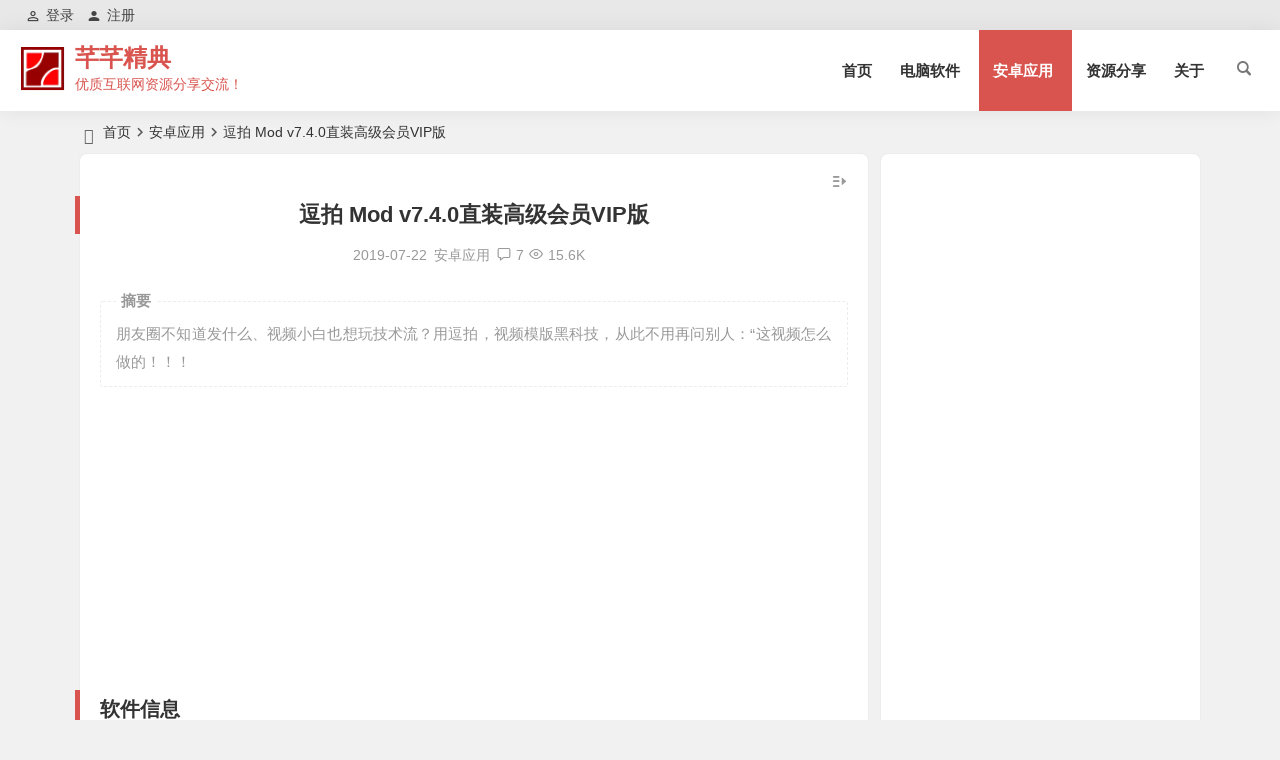

--- FILE ---
content_type: text/html; charset=UTF-8
request_url: https://myqqjd.com/13938.html
body_size: 17177
content:
<!DOCTYPE html>
<html lang="zh-Hans">
<head>
<meta charset="UTF-8" />
<meta name="viewport" content="width=device-width, initial-scale=1, minimum-scale=1.0, maximum-scale=1.0, user-scalable=no" />
<meta http-equiv="Cache-Control" content="no-transform" />
<meta http-equiv="Cache-Control" content="no-siteapp" />
<title>逗拍 Mod v7.4.0直装高级会员VIP版 | 芊芊精典</title>
<meta name="description" content="朋友圈不知道发什么、视频小白也想玩技术流？用逗拍，视频模版黑科技，从此不用再问别人：“这视频怎么做的！！！" />
<meta name="keywords" content="" />
<meta property="og:type" content="acticle">
<meta property="og:locale" content="zh-Hans" />
<meta property="og:title" content="逗拍 Mod v7.4.0直装高级会员VIP版" />
<meta property="og:author" content="芊芊精典" />
<meta property="og:image" content="https://myqqjd.com/wp-content/uploads/2019/06/DFG32T67.jpg" />
<meta property="og:site_name" content="芊芊精典">
<meta property="og:description" content="朋友圈不知道发什么、视频小白也想玩技术流？用逗拍，视频模版黑科技，从此不用再问别人：“这视频怎么做的！！！" />
<meta property="og:url" content="https://myqqjd.com/13938.html" />
<meta property="og:release_date" content="2019-07-22 12:11:04" />
<link rel="shortcut icon" href="https://myqqjd.com/wp-content/logo/favicon.ico">
<link rel="apple-touch-icon" sizes="114x114" href="https://myqqjd.com/wp-content/logo/logo-s.png" />
<link rel="pingback" href="https://myqqjd.com/xmlrpc.php">
<meta name='robots' content='max-image-preview:large' />
	<style>img:is([sizes="auto" i], [sizes^="auto," i]) { contain-intrinsic-size: 3000px 1500px }</style>
	<style id='classic-theme-styles-inline-css' type='text/css'>
/*! This file is auto-generated */
.wp-block-button__link{color:#fff;background-color:#32373c;border-radius:9999px;box-shadow:none;text-decoration:none;padding:calc(.667em + 2px) calc(1.333em + 2px);font-size:1.125em}.wp-block-file__button{background:#32373c;color:#fff;text-decoration:none}
</style>
<link rel='stylesheet' id='begin-style-css' href='https://myqqjd.com/wp-content/themes/begin/style.css?ver=2022/12/30' type='text/css' media='all' />
<link rel='stylesheet' id='be-css' href='https://myqqjd.com/wp-content/themes/begin/css/be.css?ver=2023/01/16' type='text/css' media='all' />
<link rel='stylesheet' id='dashicons-css' href='https://myqqjd.com/wp-includes/css/dashicons.min.css?ver=6.8.3' type='text/css' media='all' />
<link rel='stylesheet' id='fonts-css' href='https://myqqjd.com/wp-content/themes/begin/css/fonts/fonts.css?ver=2023/01/16' type='text/css' media='all' />
<link rel='stylesheet' id='prettify-css' href='https://myqqjd.com/wp-content/themes/begin/css/prettify.css?ver=2023/01/16' type='text/css' media='all' />
<link rel='stylesheet' id='erphpdown-css' href='https://myqqjd.com/wp-content/plugins/erphpdown/static/erphpdown.css?ver=16.1' type='text/css' media='screen' />
<link rel='stylesheet' id='epd-css' href='https://myqqjd.com/wp-content/themes/begin/erphpdown/css/epd.css?ver=2023/01/16' type='text/css' media='all' />
<link rel='stylesheet' id='epd-fonts-css' href='https://myqqjd.com/wp-content/themes/begin/erphpdown/css/icofonts/iconfont.css?ver=2023/01/16' type='text/css' media='all' />
<script type="text/javascript" src="https://myqqjd.com/wp-includes/js/jquery/jquery.min.js?ver=3.7.1" id="jquery-core-js"></script>
<script type="text/javascript" src="https://myqqjd.com/wp-includes/js/jquery/jquery-migrate.min.js?ver=3.4.1" id="jquery-migrate-js"></script>
<script type="text/javascript" src="https://myqqjd.com/wp-content/themes/begin/js/jquery.lazyload.js?ver=2023/01/16" id="lazyload-js"></script>
<link rel="canonical" href="https://myqqjd.com/13938.html" />
<style id="erphpdown-custom"></style>
<style type="text/css">.top-menu a:hover,#user-profile a:hover,.nav-search:hover,.nav-search:hover:after,#navigation-toggle:hover,.nav-mobile:hover,.nav-mobile a:hover,.single-meta a:hover,.ajax-pagination a:hover,.comment-tool a:hover,.ias-next .be,.slider-home .owl-nav,.slider-group .owl-nav,.slider-single .owl-nav,.tabs-more a:hover,.single-content p a,.single-content table a,.single-content p a:visited,a:hover,.new-icon .be, #site-nav .down-menu > .current-menu-item > a, #site-nav .down-menu > .current-post-ancestor > a, #site-nav .down-menu > li > a:hover, #site-nav .down-menu > li.sfHover > a, .sf-arrows > li > .sf-with-ul:focus:after,.sf-arrows > li:hover > .sf-with-ul:after,.sf-arrows > .sfHover > .sf-with-ul:after, #site-nav .down-menu > .current-post-ancestor > .sf-with-ul:after, #site-nav .down-menu > .current-menu-item > .sf-with-ul:after, .toc-ul-box .sup a:hover, .toc-ul-box a.active, #all-series h4, .serial-number:before, #site-nav .down-menu > li > a:hover, #site-nav .down-menu > li.behover > a {color:#d9544f;}.menu_c #site-nav .down-menu > li > a:hover,.menu_c #site-nav .down-menu > li.sfHover > a,.menu_c #site-nav .down-menu > .current-menu-item > a,.menu_c #site-nav .down-menu > .current-post-ancestor > a,.sign input[type='submit'],.entry-more a,#wp-calendar a,.page-button:hover,.new-more a:hover,.new-more-img a:hover,.owl-dots .owl-dot.active span, .owl-dots .owl-dot:hover span,.owl-carousel .owl-nav button.owl-next,.owl-carousel .owl-nav button.owl-prev,.down-doc a,.down-button a,.begin-tabs-content .tab_title.selected a:after,.group-phone a,#series-letter li,.fancybox-navigation .fancybox-button div:hover,.night .begin-tabs-content .tab_title.selected a::after,.thumbnail .cat a,.title-l,.cms-news-grid-container .marked-ico,.gw-ico i,.t-mark#site-nav .down-menu > .current-menu-item > a:hover:before, .main-nav .down-menu a:hover:before, .slide-progress, .btn-login:hover, .cms-picture-cat-title, .menu_c #site-nav .down-menu > li > a:hover, .menu_c #site-nav .down-menu > li.behover > a, .contact-form button, .slide-mail-box.active .slide-mail-btu, .menu-container-o, .apc-title-date-box, .apc-title-meta, .bea-texonomy.active {background:#d9544f;}.pretty.success input:checked + label i:before {background:#d9544f !important;}.pretty.success input:checked + label i:after, .deanmove:hover .de-button a, #apc-navigation .page-numbers.current {border:#d9544f;background:#d9544f !important;}#respond input[type='text']:focus,#respond textarea:focus,.pagination a,.pagination a:visited,.page-button,.ball-pulse > div,.new-more a,.new-more-img a,.add-link input:focus,.add-link textarea:focus,.max-num,.add-link input:focus,.add-link textarea:focus, .deanmove:hover .de-button a:before, .add-img-but:hover, .owl-dots .owl-dot:hover span:before, .owl-dots .owl-dot.active span:before, .my-gravatar-apply a, .user-profile .submit, .update-avatar {border:1px solid #d9544f;}.tab-product .tab-hd .current,.tab-area .current,.tab-title .selected{border-top:2px solid #d9544f;}.single-content h3,.single-content h4,.single-post .entry-header h1,.single-bulletin .entry-header h1,.single-video .entry-header h1,.single-tao .entry-header h1,.single-sites .entry-header h1,.single-picture .entry-header h1{border-left:5px solid #d9544f;}.all-cat a:hover, .btn-login {color:#d9544f !important;border:1px solid #d9544f !important;}.resp-vtabs .resp-tab-active:before{border-left:3px solid #d9544f !important;}.post-password-form input[type='submit']:hover,.page-links > span,.page-links a:hover span,.meta-nav:hover,#respond #submit:hover,.be_widget_cat a:hover,.widget_links a:hover,#sidebar .widget_nav_menu a:hover,#sidebar-l .widget_nav_menu a:hover,.link-all a:hover,.pagination span.current,.pagination a:hover,a.fo:hover,.tab-pagination a:hover,.widget-nav .widget_nav_menu li a:hover,.img-tab-hd .img-current,.tab-nav li a:hover,.add-link .add-link-btn:hover,#get_verify_code_btn:hover, .sidebox .userinfo a:hover, #user-profile .userinfo a:hover, .mobile-login-l a:hover, .mobile-login:hover, .mobile-login-reg a:hover,#user-profile .userinfo a.user-logout:hover {background:#d9544f;border:1px solid #d9544f;}.link-f a:hover {border:1px solid #d9544f;}.input-number {border:1px solid #d9544f;border-right: none !important;}.down a,.menu-login-btu .nav-reg a:hover, .menu-login-btu .nav-login-l a:hover, .menu-login-btu .nav-login .show-layer:hover {background:#d9544f;border: 1px solid #d9544f;}.zml-ico:hover:before,.date-new {color:#d9544f;}.site-title a {color: #d9544f;}.site-description {color: #d9544f;}a:hover, .single-content p a, .single-content table a, .single-content p a:visited, .top-menu a:hover, #user-profile a:hover, .comment-tool a:hover, .toc-ul-box .sup a:hover, .toc-ul-box a.active {color: #d9544f;}#respond input[type='text']:focus, #respond textarea:focus, .login-tab-product input:focus, .add-link input:focus, .add-link textarea:focus{border: 1px solid #d9544f}.ball-pulse > div {border: 1px solid #d9544f}.menu_c #site-nav .down-menu > .current-menu-item > a, .menu_c #site-nav .down-menu > .current-post-ancestor > a, .menu_c #site-nav .down-menu > li > a:hover, .menu_c #site-nav .down-menu > li.sfHover > a, #site-nav .down-menu > .current-menu-item > a:hover:before, .main-nav .down-menu a:hover:before, .menu_c #site-nav .down-menu > li > a:hover, .menu_c #site-nav .down-menu > li.behover > a, .menu-container-o {background: #d9544f}#site-nav .down-menu > .current-menu-item > a, #site-nav .down-menu > .current-post-ancestor > a, #site-nav .down-menu > li > a:hover, #site-nav .down-menu > li.sfHover > a, .sf-arrows > li > .sf-with-ul:focus:after,.sf-arrows > li:hover > .sf-with-ul:after,.sf-arrows > .sfHover > .sf-with-ul:after, .nav-more:hover .nav-more-i, #site-nav .down-menu > .current-post-ancestor > .sf-with-ul:after, #site-nav .down-menu > .current-menu-item > .sf-with-ul:after, .nav-search:hover:after, #navigation-toggle:hover, #site-nav .down-menu > li > a:hover, #site-nav .down-menu > li.behover > a {color:#d9544f;}.menu-login-btu .nav-reg a:hover, .menu-login-btu .nav-login-l a:hover, .menu-login-btu .nav-login .show-layer:hover{background:#d9544f;border: 1px solid #d9544f;}.pagination a,.pagination a:visited,.all-cat a:hover,.new-more a,.page-button,.max-num, .add-link input:focus, .add-link textarea:focus, .deanmove:hover .de-button a:before, .add-img-but:hover, .btn-login, .my-gravatar-apply a, .user-profile .submit, .update-avatar {border:1px solid #d9544f;}.cat-con-section{border-bottom:3px solid #d9544f;}.tab-product .tab-hd .current,.tab-area .current,.tab-title .selected{border-top:2px solid #d9544f !important;}.tabs-more a:hover,.ias-next .be,.all-cat a:hover, #all-series h4, .serial-number:before, .btn-login, .zml-ico:hover:before {color:#d9544f;}.upfile inputk, .btn-login:hover, .sign input[type='submit']{background:#d9544f !important;}.resp-vtabs .resp-tab-active:before{border-left:3px solid #d9544f !important;}.meta-nav:hover,#gallery .callbacks_here a,.orderby li a:hover,#respond #submit:hover,.login-respond,.be_widget_cat a:hover,.widget_links a:hover,#sidebar .widget_nav_menu a:hover,#sidebar-l .widget_nav_menu a:hover,#cms-widget-one .widget_nav_menu li a:hover,.tab-nav li a:hover,.pagination span.current,.pagination a:hover,.page-links > span,.page-links a:hover span,.group-tab-more a:hover,.tab-pagination a:hover,.page-button:hover, .deanmove:hover .de-button a, #get_verify_code_btn:hover, .sidebox .userinfo a:hover, #user-profile .userinfo a:hover, .mobile-login-l a:hover, .mobile-login:hover, .mobile-login-reg a:hover, #user-profile .userinfo a.user-logout:hover {background:#d9544f;border:1px solid #d9544f;}.pretty.success input:checked + label i:before, .apc-title-date-box, .apc-title-meta, .bea-texonomy.active {background:#d9544f !important;}.pretty.success input:checked + label i:after, #apc-navigation .page-numbers.current{border:#d9544f;background:#d9544f !important;}.fo:hover {background:#d9544f;border:1px solid #d9544f;}.entry-more a,.down-doc a,#series-letter li,.login-tab-product input[type='submit'],#wp-calendar a,.group-phone a,.group-more a,.new-more a:hover, .slide-progress, .contact-form button, .slide-mail-box.active .slide-mail-btu {background:#d9544f;}.link-f a:hover {border:1px solid #d9544f;}.input-number {border:1px solid #d9544f;border-right: none !important;}.down a {background:#d9544f;border: 1px solid #d9544f;}.single-post .entry-header h1, .single-content h3, .single-content h4, .single-content h2 {border-left: 5px solid #d9544f;}.like-left .sharing-box .be-btn-beshare:hover, .sharing-box .be-btn-beshare:hover {background: #d9544f;border: 1px solid #d9544f;}/** img**/
.single-content p img{margin: 0 auto;}
/** bj**/
.entry-header h2 b {
    color: #d9544f;
}</style><link rel="icon" href="https://myqqjd.com/wp-content/uploads/2020/07/cropped-favicon2-32x32.png" sizes="32x32" />
<link rel="icon" href="https://myqqjd.com/wp-content/uploads/2020/07/cropped-favicon2-192x192.png" sizes="192x192" />
<link rel="apple-touch-icon" href="https://myqqjd.com/wp-content/uploads/2020/07/cropped-favicon2-180x180.png" />
<meta name="msapplication-TileImage" content="https://myqqjd.com/wp-content/uploads/2020/07/cropped-favicon2-270x270.png" />
<script async src="https://pagead2.googlesyndication.com/pagead/js/adsbygoogle.js?client=ca-pub-6205832657303799"
     crossorigin="anonymous"></script><script>
var _hmt = _hmt || [];
(function() {
  var hm = document.createElement("script");
  hm.src = "https://hm.baidu.com/hm.js?5d800575fd72d8defb537d172991aa4e";
  var s = document.getElementsByTagName("script")[0]; 
  s.parentNode.insertBefore(hm, s);
})();
</script>
<!-- Google tag (gtag.js) -->
<script async src="https://www.googletagmanager.com/gtag/js?id=G-RW00Z4HLFJ"></script>
<script>
  window.dataLayer = window.dataLayer || [];
  function gtag(){dataLayer.push(arguments);}
  gtag('js', new Date());

  gtag('config', 'G-RW00Z4HLFJ');
</script></head>
<body class="wp-singular post-template-default single single-post postid-13938 single-format-standard wp-theme-begin" ontouchstart="">
<div id="page" class="hfeed site">
	<header id="masthead" class="site-header da site-header-s nav-extend">
	<div id="header-main" class="header-main top-nav-show">
				<nav id="header-top" class="header-top dah nav-glass">
			<div class="nav-top dah">
			<div id="user-profile">
							
	
	<div class="login-reg login-admin">
									<div class="nav-set">
				 	<div class="nav-login">
						<div class="show-layer bgt" data-show-layer="login-layer" role="button"><i class="be be-personoutline"></i>登录</div>
					</div>
				</div>
					
					<div class="nav-set">
				 <div class="nav-reg nav-reg-no">
					<a class="hz" href="/registered.html"><i class="be be-timerauto"></i>注册</a>
				</div>
				<div class="clear"></div>
			</div>
			</div>
</div>
	
	<div class="nav-menu-top dah">
			</div>
</div>
		</nav>
				<div id="menu-container" class="da menu-glass">
			<div id="navigation-top" class="bgt menu_c">
																				<span class="nav-search"></span>
																		<div class="logo-sites logo-txt">
												<p class="site-title">
						<a href="https://myqqjd.com/">
			<span class="logo-small"><img src="https://myqqjd.com/wp-content/logo/logo-s.png" alt="芊芊精典" /></span>
			芊芊精典		</a>
	
	
			</p>

								<p class="site-description clear-small">优质互联网资源分享交流！</p>
								</div>

									<div id="site-nav-wrap" class="site-nav-wrap-right">
									<div id="sidr-close">
						<div class="toggle-sidr-close bgt"><span class="sidr-close-ico bgt"></span></div>
												<div class="mobile-login-but bkxy">
				<div class="mobile-login-author-back"><img src="https://myqqjd.com/wp-content/uploads/2023/02/2023021916425180.jpg" alt="bj"/></div>
									<span class="mobile-login bk show-layer" data-show-layer="login-layer" role="button">登录</span>
													 <span class="mobile-login-reg"><a class="hz bk" href="/registered.html">注册</a></span>
				 			</div>
								</div>
					<nav id="site-nav" class="main-nav nav-ace">
									<div id="navigation-toggle" class="menu-but bars"><div class="menu-but-box"><div class="heng"></div></div></div>
	
		<div class="menu-%e9%a6%96%e9%a1%b5-container"><ul id="menu-%e9%a6%96%e9%a1%b5" class="down-menu nav-menu"><li id="menu-item-1267" class="menu-item menu-item-type-custom menu-item-object-custom menu-item-home menu-item-1267"><a href="https://myqqjd.com/">首页</a></li>
<li id="menu-item-1248" class="menu-item menu-item-type-taxonomy menu-item-object-category menu-item-has-children menu-item-1248"><a href="https://myqqjd.com/software/">电脑软件</a>
<ul class="sub-menu">
	<li id="menu-item-47257" class="menu-item menu-item-type-custom menu-item-object-custom menu-item-47257"><a href="https://myqqjd.com/35713.html">微软原版系统</a></li>
	<li id="menu-item-47255" class="menu-item menu-item-type-taxonomy menu-item-object-category menu-item-47255"><a href="https://myqqjd.com/software/windown-11/">Windown 11</a></li>
	<li id="menu-item-47300" class="menu-item menu-item-type-taxonomy menu-item-object-category menu-item-47300"><a href="https://myqqjd.com/software/windown-10/">Windown 10</a></li>
	<li id="menu-item-60528" class="menu-item menu-item-type-taxonomy menu-item-object-category menu-item-60528"><a href="https://myqqjd.com/software/windows7/">Windows 7</a></li>
	<li id="menu-item-47258" class="menu-item menu-item-type-taxonomy menu-item-object-category menu-item-47258"><a href="https://myqqjd.com/software/pe-system/">WinPe</a></li>
</ul>
</li>
<li id="menu-item-1246" class="menu-item menu-item-type-taxonomy menu-item-object-category current-post-ancestor current-menu-parent current-post-parent menu-item-has-children menu-item-1246"><a href="https://myqqjd.com/android/">安卓应用</a>
<ul class="sub-menu">
	<li id="menu-item-38595" class="menu-item menu-item-type-taxonomy menu-item-object-category menu-item-38595"><a href="https://myqqjd.com/android/dshz/">电视盒子</a></li>
	<li id="menu-item-38596" class="menu-item menu-item-type-taxonomy menu-item-object-category menu-item-38596"><a href="https://myqqjd.com/android/mfys/">免费影视</a></li>
	<li id="menu-item-38594" class="menu-item menu-item-type-taxonomy menu-item-object-category menu-item-38594"><a href="https://myqqjd.com/android/azyx/">安卓游戏</a></li>
</ul>
</li>
<li id="menu-item-1247" class="menu-item menu-item-type-taxonomy menu-item-object-category menu-item-1247"><a href="https://myqqjd.com/mixed/">资源分享</a></li>
<li id="menu-item-1512" class="menu-item menu-item-type-post_type menu-item-object-page menu-item-1512"><a href="https://myqqjd.com/message-book.html">关于</a></li>
</ul></div>
<div id="overlay"></div>
					</nav>
				</div>

								<div class="clear"></div>
			</div>
		</div>
	</div>
	</header>
<div id="search-main" class="da">
	<div class="off-search-a"></div>
	<div class="search-wrap bgt fadeInDown animated">
		<ul class="search-tabs"> 
			<li class="searchwp"><a href=".search-wp">站内</a></li>			<li class="searchbaidu"><a href=".search-baidu">百度</a></li>			<li class="searchgoogle"><a href=".search-google">谷歌</a></li>			<li class="searchbing"><a href=".search-bing">必应</a></li>						<li class="search360"><a href=".search-360">360</a></li>		</ul>
		<div class="clear"></div>
					<div class="search-wp tab-search searchbar da">
							<form method="get" id="searchform-so" autocomplete="off" action="https://myqqjd.com/">
					<span class="search-input">
						<input type="text" value="" name="s" id="so" class="bk dah search-focus wp-input" placeholder="输入关键字" required />
						<button type="submit" id="searchsubmit-so" class="bk da"><i class="be be-search"></i></button>
					</span>
										<div class="clear"></div>
				</form>
						</div>
		
				<div class="search-baidu tab-search searchbar da">
			<script>
			function g(formname) {
				var url = "https://www.baidu.com/baidu";
				if (formname.s[1].checked) {
					formname.ct.value = "2097152";
				} else {
					formname.ct.value = "0";
				}
				formname.action = url;
				return true;
			}
			</script>
			<form name="f1" onsubmit="return g(this)" target="_blank" autocomplete="off">
				<span class="search-input">
					<input name=word class="swap_value bk dah search-focus baidu-input" placeholder="百度一下" name="q" />
					<input name=tn type=hidden value="bds" />
					<input name=cl type=hidden value="3" />
					<input name=ct type=hidden />
					<input name=si type=hidden value="myqqjd.com" />
					<button type="submit" id="searchbaidu" class="search-close bk da"><i class="be be-baidu"></i></button>
					<input name=s class="choose" type=radio />
					<input name=s class="choose" type=radio checked />
				</span>
			</form>
		</div>
		
					<div class="search-google tab-search searchbar da">
				<form method="get" id="searchform" action="https://cse.google.com/cse" target="_blank" autocomplete="off">
					<span class="search-input">
						<input type="text" value="" name="q" id="s" class="bk dah search-focus google-input" placeholder="Google" />
						<input type="hidden" name="cx" value="fe4fc2fcd350263f6" />
						<input type="hidden" name="ie" value="UTF-8" />
						<button type="submit" id="searchsubmit" class="search-close bk da"><i class="cx cx-google"></i></button>
					</span>
				</form>
			</div>
		
				<div class="search-bing tab-search searchbar da">
			<form method="get" id="searchform" action="https://www.bing.com/search" target="_blank" autocomplete="off" >
				<span class="search-input">
					<input type="text" value="" name="q" id="s" class="bk dah search-focus bing-input" placeholder="Bing" />
					<input type="hidden" name="q1" value="site:myqqjd.com">
					<button type="submit" id="searchsubmit" class="bk da"><i class="cx cx-bing"></i></button>
				</span>
			</form>
		</div>
		
				<div class="search-360 tab-search searchbar da">
			<form action="https://www.so.com/s" target="_blank" id="so360form" autocomplete="off">
				<span class="search-input">
					<input type="text" placeholder="360搜索" name="q" id="so360_keyword" class="bk dah search-focus input-360">
					<button type="submit" id="so360_submit" class="search-close bk da"><i class="cx cx-liu"></i></button>
					<input type="hidden" name="ie" value="utf-8">
					<input type="hidden" name="src" value="zz_myqqjd.com">
					<input type="hidden" name="site" value="myqqjd.com">
					<input type="hidden" name="rg" value="1">
					<input type="hidden" name="inurl" value="">
				</span>
			</form>
		</div>
		
				<div class="clear"></div>

				<nav class="search-nav hz">
			<h4 class="hz"><i class="be be-star"></i>搜索热点</h4>
			<div class="clear"></div>
			<div class="menu-%e6%90%9c%e7%b4%a2%e6%8e%a8%e8%8d%90-container"><ul id="menu-%e6%90%9c%e7%b4%a2%e6%8e%a8%e8%8d%90" class="search-menu"><li id="menu-item-47230" class="menu-item menu-item-type-taxonomy menu-item-object-category menu-item-47230"><a href="https://myqqjd.com/android/azyx/">安卓游戏</a></li>
<li id="menu-item-47232" class="menu-item menu-item-type-custom menu-item-object-custom menu-item-47232"><a href="https://myqqjd.com/links.html">网址分享</a></li>
<li id="menu-item-47234" class="menu-item menu-item-type-taxonomy menu-item-object-category menu-item-47234"><a href="https://myqqjd.com/mixed/">资源分享</a></li>
<li id="menu-item-47238" class="menu-item menu-item-type-taxonomy menu-item-object-category current-post-ancestor current-menu-parent current-post-parent menu-item-47238"><a href="https://myqqjd.com/android/">安卓应用</a></li>
<li id="menu-item-47236" class="menu-item menu-item-type-custom menu-item-object-custom menu-item-47236"><a href="https://myqqjd.com/35713.html">微软原生系统</a></li>
<li id="menu-item-47239" class="menu-item menu-item-type-taxonomy menu-item-object-post_tag menu-item-47239"><a href="https://myqqjd.com/tag/activatetool/">激活工具</a></li>
<li id="menu-item-47233" class="menu-item menu-item-type-taxonomy menu-item-object-category menu-item-47233"><a href="https://myqqjd.com/software/">电脑软件</a></li>
<li id="menu-item-47231" class="menu-item menu-item-type-taxonomy menu-item-object-category menu-item-47231"><a href="https://myqqjd.com/android/mfys/">免费影视</a></li>
<li id="menu-item-47487" class="menu-item menu-item-type-taxonomy menu-item-object-category menu-item-47487"><a href="https://myqqjd.com/software/pe-system/">WinPe</a></li>
<li id="menu-item-47488" class="menu-item menu-item-type-taxonomy menu-item-object-category menu-item-47488"><a href="https://myqqjd.com/software/windown-10/">Windown 10</a></li>
<li id="menu-item-47489" class="menu-item menu-item-type-taxonomy menu-item-object-category menu-item-47489"><a href="https://myqqjd.com/software/windown-11/">Windown 11</a></li>
<li id="menu-item-47229" class="menu-item menu-item-type-taxonomy menu-item-object-category menu-item-47229"><a href="https://myqqjd.com/android/dshz/">电视盒子</a></li>
</ul></div>		</nav>
				<div class="clear"></div>
	</div>
	<div class="off-search-b">
		<div class="clear"></div>
	</div>
	<div class="off-search dah fadeInDown animated"></div>
</div>	<nav class="bread">
		<div class="be-bread">
			<div class="breadcrumb"><span class="seat"></span><span class="home-text"><a href="https://myqqjd.com/" rel="bookmark">首页</a></span><span class="home-text"><i class="be be-arrowright"></i></span><span><a href="https://myqqjd.com/android/">安卓应用</a></span><i class="be be-arrowright"></i><span class="current">逗拍 Mod v7.4.0直装高级会员VIP版</span></div>		</div>
	</nav>
		
	





	
	<div id="content" class="site-content site-no-roll">
		
		<div id="primary" class="content-area meta-b">

		<main id="main" class="be-main site-main" role="main">

			
				<article id="post-13938" data-aos=fade-up class="ms bk post-13938 post type-post status-publish format-standard hentry category-android yphr">
		<header class="entry-header entry-header-c">
									<h1 class="entry-title">逗拍 Mod v7.4.0直装高级会员VIP版</h1>						</header>

	<div class="entry-content">
		
						<div class="begin-single-meta begin-single-meta-c"><span class="meta-date"><time datetime="2019-07-22 12:11:04">2019-07-22</time></span><span class="meta-block"></span><span class="meta-cat"><a href="https://myqqjd.com/android/" rel="category tag">安卓应用</a></span><span class="comment"><a href="https://myqqjd.com/13938.html#comments"><i class="be be-speechbubble ri"></i>7</a></span><span class="views"><i class="be be-eye ri"></i>15.6K</span><span class="word-time"></span></div><span class="s-hide"><span class="off-side"></span></span>			
							<div class="single-content">
								<span class="abstract"><fieldset><legend>摘要</legend><p>朋友圈不知道发什么、视频小白也想玩技术流？用逗拍，视频模版黑科技，从此不用再问别人：“这视频怎么做的！！！</p>
<div class="clear"></div></fieldset></span>							<div class="tg-pc tg-site"><ins class="adsbygoogle"
     style="display:block"
     data-ad-client="ca-pub-6205832657303799"
     data-ad-slot="3441431533"
     data-ad-format="auto"
     data-full-width-responsive="true"></ins>
<script>
     (adsbygoogle = window.adsbygoogle || []).push({});
</script></div>
					<h2>软件信息</h2>
<p>此版本由芊芊精典收集整理发布。所有付费功能，全部免费使用。欢迎各位机友下载。</p>
<p>朋友圈不知道发什么、视频小白也想玩技术流？用逗拍，视频模版黑科技，从此不用再问别人：“这视频怎么做的！！！</p>
<p>逗拍app属于深圳大头兄弟文化传播有限公司旗下产品。简单来讲就是用户可以通过逗拍app把人物头像用于特定的视频场景，多用于婚礼视频，宝宝成长，视频贺卡等。</p>
<p>逗拍APP中分别有 “恶搞”、“模板”两种模式让用户来玩，不论是拍照还是制成大头贴，APP中本地自带的48款表情让你玩个够。同时，还有更多表情不断更新，用户可以不断更新。软件开发商会根据网络热点和最新的人气动漫、电视作品来制作符合用户喜好的作品，给予使用者源源不断的惊喜和快乐。</p>
<p>逗拍app逗拍下载</p>
<p>软件特色</p>
<p>逗拍是一款大头视频制作应用。简单来讲，用户通过换脸等方式可以将自己或他人的形像植入整蛊、逗乐、祝福、恶搞、神曲等不同的视频内容中。</p>
<p>用户上手很简单，拍照—选发型—选视频模板—输出视频并可直接分享。</p>
<p>用头像来演绎各种角色和剧情，将用户形象植入到场景视频里确实属于创新娱乐。逗拍产品的核心其实还是在其团队的技术积累上。技术上除了头像选取，最核心的是怎样在人物图像融入到视频场景中来时，画面不会使人有聒噪跳跃感。</p>
<p>逗拍app逗拍下载</p>
<p>逗拍的视频场景也是很重要一块，所以版权问题不容忽视。逗拍视频场景模板会根据娱乐热点持续更新，但目前这些模板更多来自专业视频提供者。团队表示，未来尽量避免出现低质量视频或者遭遇到版权压力，逗拍已经开始与设计师来合作共同推出视频场景。目前逗拍已获得杭州天使湾天使投资。</p>
<p>使用方法</p>
<p>1.手机安装并且启动逗拍app，即为下图的启动界面。</p>
<p>逗拍app</p>
<p>2.启动结束后，会出现如下界面，此界面下方就是可选择的视频模板，大家可以根据自身的喜好选择相应的模板。当模板选择好后，点击屏幕最下方的相机按钮。</p>
<p>逗拍下载</p>
<p>3.点击页面最右上角的相机按钮，即可在下方出现选项栏。点击从相册选择按钮。</p>
<p>逗拍app</p>
<p>4.从相册中选择喜欢的自己或者朋友的头像，点击后到页面中，此图像可以随意改变大小，方向。把头像对准中间的给定头部区域范围进行调整，直到大小合适为止。屏幕最下面一栏也可选择相应的头部形状，点击有下角的对勾键。</p>
<p>逗拍下载</p>
<p>5.即出现视频界面，点击看一下是否满意，然后按右上角的绿色保存按键进行视频的保存。如图为视频保存中。</p>
<p>逗拍app</p>
<p>6.然后出现分享界面，你可以分享视频，也可以保存本地在图册中进行查看。如图</p>
<p>逗拍下载</p>
<p>7.如若点击分享视频，即在视频的最上面会出现各样的社交类软件，你可以根据自己喜欢的软件进行分享。分享给朋友们，让他们开心一刻。</p>
<p>逗拍app</p>
<p>软件特色</p>
<p>【春节祝福拜年主题】</p>
<p>新增春节和微商大咖拜年专栏，支持配音模版，人工智能自动配音！</p>
<p>【10秒竖屏主题视频制作】</p>
<p>逗拍推出竖屏主题模版，可直接上传竖屏视频到朋友圈！</p>
<p>【高清视频制作】</p>
<p>可用于公共场合展示视频，大屏幕、展会展厅、年会开场、企业宣传片等！</p>
<p>【轻松制作H5大片】</p>
<p>让您轻松搞定电子邀请函、产品推广，招商加盟，玩转自营销！</p>
<p>【一键压缩小视频】</p>
<p>无论是制作逗拍主题，还是导入外部短视频，会员都可以一键压缩裁剪成小视频规格。</p>
<p>【朋友圈小视频模板】</p>
<p>- 不断更新的小视频模板，打造爆款让你刷爆朋友圈。</p>
<p>【小视频形式多样化】</p>
<p>- 微商产品推广、个人装逼、恶搞、情侣、生日、贺卡、MV、婚礼、表白、节日祝福等主题！</p>
<p>【可定制的背景音乐】</p>
<p>内置主流音乐库，同时也可自定义视频背景音乐，给视频加入配音效果更佳。</p>
<p>【添加有趣的贴纸和字幕】</p>
<p>通过文字贴纸可以加入想要的字幕，同时会员还可自定义贴纸文字字体。</p>
<p>更新日志</p>
<p>新版支持更多视频特效</p>
<p>优化性能，修复问题</p>
<h2>软件截图</h2>
<p><img alt="逗拍 Mod v7.4.0直装高级会员VIP版" fetchpriority="high" decoding="async" class="alignnone size-full wp-image-13939" src="https://myqqjd.com/wp-content/uploads/2019/06/DFG32T67.jpg" alt="" width="280" height="210" /> <img alt="逗拍 Mod v7.4.0直装高级会员VIP版" decoding="async" class="alignnone size-medium wp-image-13940" src="https://myqqjd.com/wp-content/uploads/2019/06/1643342iwsobbswbizl0c9.png" alt="" width="451" height="716" /> <img alt="逗拍 Mod v7.4.0直装高级会员VIP版" decoding="async" class="alignnone size-medium wp-image-13941" src="https://myqqjd.com/wp-content/uploads/2019/06/1643346vodpb08jeqyb3xq.png" alt="" width="451" height="722" /> <img alt="逗拍 Mod v7.4.0直装高级会员VIP版" loading="lazy" decoding="async" class="alignnone size-medium wp-image-13942" src="https://myqqjd.com/wp-content/uploads/2019/06/1643341trthoodrulyrht6.png" alt="" width="451" height="717" /></p>

			<div class="down-form">
				<fieldset>
					<legend>芊芊精典-MYQQJD.COM</legend>
					
					<span class="down-form-inf">
						<span class="xz"></span>
						<span class="xz"></span>
						<span class="xz"></span>
						<span class="xz"></span>
						
						<span class="xz pass"></span>
						<span class="xz pass"></span>
						<span class="xz pass"></span>
						<div class="clear"></div>
					</span>
					<span class="xz down"> <span class="down"><a title="" href="https://myqqjd.com/wp-content/themes/begin/download.php?id=MTM5Mzg=" rel="external nofollow" target="_blank"><i class="be be-download"></i>下载地址</a></span></span>
					<span class="xz down">
					 
					</span>
					<div class="clear"></div>
				</fieldset>
			</div>
			<div class="clear"></div></p>				</div>
															
	<div class="content-empty"></div>
				<div class="tg-pc tg-site"><ins class="adsbygoogle"
     style="display:block; text-align:center;"
     data-ad-layout="in-article"
     data-ad-format="fluid"
     data-ad-client="ca-pub-6205832657303799"
     data-ad-slot="1180698424"></ins>
<script>
     (adsbygoogle = window.adsbygoogle || []).push({});
</script></div>
		<footer class="single-footer">
		<div class="single-cat-tag dah"><div class="single-cat dah"><i class="be be-sort"></i><a href="https://myqqjd.com/android/" rel="category tag">安卓应用</a></div></div>	</footer>

				<div class="clear"></div>
	</div>

	</article>

<div class="single-tag"></div>
				
				
				<div id="single-widget" class="single-widget-2">
	<div class="single-wt" data-aos=fade-up>
		<aside id="related_post-4" class="widget related_post ms bk" data-aos="fade-up"><h3 class="widget-title bkx da"><span class="s-icon"></span><span class="title-i"><span></span><span></span><span></span><span></span></span>相关文章</h3>
<div class="post_cat">
			<ul>
		
							<li class="srm"><a href="https://myqqjd.com/48263.html" rel="bookmark">悟空下载v1.3.9会员解锁版</a></li>
			
		
							<li class="srm"><a href="https://myqqjd.com/81201.html" rel="bookmark">新老电视完美适配DongYuTvWeb v1.0.4电视直播</a></li>
			
		
							<li class="srm"><a href="https://myqqjd.com/77245.html" rel="bookmark">顾我追剧v4.2.5去广告纯净版-高清免费影视追剧</a></li>
			
		
							<li class="srm"><a href="https://myqqjd.com/44961.html" rel="bookmark">追剧达人v3.6.7纯净版</a></li>
			
		
							<li class="srm"><a href="https://myqqjd.com/4143.html" rel="bookmark">若惜追剧_v1.6.0去广告纯净版/免费高清影视点播直播</a></li>
			
			</ul>
</div>

<div class="clear"></div></aside><aside id="random_post-2" class="widget random_post ms bk" data-aos="fade-up"><h3 class="widget-title bkx da"><span class="s-icon"></span><span class="title-i"><span></span><span></span><span></span><span></span></span>随机文章</h3>
<div id="random_post_widget">
			<ul>
		
					<li class="srm the-icon"><a href="https://myqqjd.com/51832.html" rel="bookmark">ReBirth激活工具R@1n ReBirth中文版v1.10</a></li>
		
		
					<li class="srm the-icon"><a href="https://myqqjd.com/6121.html" rel="bookmark">看看这大妈和大哥展开的一场无声的博弈</a></li>
		
		
					<li class="srm the-icon"><a href="https://myqqjd.com/22821.html" rel="bookmark">OH Web Browser – Safe &#038; Simple v11.0.6解锁修改级版-浏览器</a></li>
		
		
					<li class="srm the-icon"><a href="https://myqqjd.com/33627.html" rel="bookmark">阿盘搜 v1.0 | 阿里云盘资源搜索工具</a></li>
		
		
					<li class="srm the-icon"><a href="https://myqqjd.com/47613.html" rel="bookmark">神鸟电视_v4.2.3电视TV版/电视直播</a></li>
		
					</ul>
</div>

<div class="clear"></div></aside>	</div>
	<div class="clear"></div>
</div>

					
				
				
				
					<div class="comments-title comment-counts ms bk" data-aos=fade-up>
		<i class="be be-speechbubble ri"></i>评论&nbsp;&nbsp;<span>7</span>&nbsp;&nbsp;<i class="be be-personoutline ri"></i>访客&nbsp;&nbsp;<span>7</span>	</div>
	
	
<!-- 引用 -->

<div id="comments" class="comments-area">
			<ol class="comment-list">
			
	<li class="comments-anchor"><ul id="anchor-comment-306320"></ul></li>
	<li class="comment even thread-even depth-1 ms bk" id="comment-306320" data-aos=fade-up>
			<div id="div-comment-306320" class="comment-body">
		<div class="comment-author vcard">
					<div class="comment-avatar load comment-avatar-show bk dah">
									<img class="avatar photo" src="[data-uri]" alt="Huang201077" width="96" height="96" data-original="https://cravatar.cn/avatar/330fa928aa6ad7dbc72cc3bdbf062dc055d80b8fac5aa8be13b0d12e9293da1c?s=96&#038;r=g' srcset='https://cravatar.cn/avatar/330fa928aa6ad7dbc72cc3bdbf062dc055d80b8fac5aa8be13b0d12e9293da1c?s=192&#038;r=g 2x" />							</div>
		
					<strong>Huang201077</strong>
		
				<a class="vip vip4" title="评论达人 VIP.4"><i class="be be-favorite"></i><span class="lv">4</span></a>		<span class="comment-meta commentmetadata">
			<a href="https://myqqjd.com/13938.html/#comment-306320"></a><br />
			<span class="comment-aux">
				<span class="comment-date">
					<time datetime="2021-04-23 23:32:44">2021-04-23 23:32:44</time>
				</span>
																				           					<span class="remark-txt"><span class="dashicons dashicons-location"></span>江苏省泰州市</span>													<span class="floor">
						<span class='floor-c floor-s'><i>1</i><em>F</em></span>											</span>
								<br />
															<span class="reply login-reply login-show show-layer" data-show-layer="login-layer" role="button"><i class="be be-stack"> </i>登录回复</span>												</span>
		</span>
	</div>

	<p>中华人民共和国之辉</p>
			</div>
	</li><!-- #comment-## -->

	<li class="comments-anchor"><ul id="anchor-comment-374383"></ul></li>
	<li class="comment byuser odd alt thread-odd thread-alt depth-1 ms bk" id="comment-374383" data-aos=fade-up>
			<div id="div-comment-374383" class="comment-body">
		<div class="comment-author vcard">
					<div class="comment-avatar load comment-avatar-show bk dah">
									<img class="avatar photo" src="[data-uri]" alt="malaohu99999" width="96" height="96" data-original="https://cravatar.cn/avatar/364e729da3b95f1a81c7ce85776e2480f550776a07a67d3a4c878d997bfa8317?s=96&#038;r=g' srcset='https://cravatar.cn/avatar/364e729da3b95f1a81c7ce85776e2480f550776a07a67d3a4c878d997bfa8317?s=192&#038;r=g 2x" />							</div>
		
					<strong>malaohu99999</strong>
		
				<a class="vip vip9" title="评论达人 VIP.9"><i class="be be-favorite"></i><span class="lv">9</span></a>		<span class="comment-meta commentmetadata">
			<a href="https://myqqjd.com/13938.html/#comment-374383"></a><br />
			<span class="comment-aux">
				<span class="comment-date">
					<time datetime="2021-07-05 14:21:15">2021-07-05 14:21:15</time>
				</span>
																				           					<span class="remark-txt"><span class="dashicons dashicons-location"></span>重庆市涪陵区</span>													<span class="floor">
						<span class='floor-c floor-b'><i>2</i><em>F</em></span>											</span>
								<br />
															<span class="reply login-reply login-show show-layer" data-show-layer="login-layer" role="button"><i class="be be-stack"> </i>登录回复</span>												</span>
		</span>
	</div>

	<p>感谢大神分享好人一生平安</p>
			</div>
	</li><!-- #comment-## -->

	<li class="comments-anchor"><ul id="anchor-comment-425325"></ul></li>
	<li class="comment byuser even thread-even depth-1 ms bk" id="comment-425325" data-aos=fade-up>
			<div id="div-comment-425325" class="comment-body">
		<div class="comment-author vcard">
					<div class="comment-avatar load comment-avatar-show bk dah">
									<img class="avatar photo" src="[data-uri]" alt="1827908" width="96" height="96" data-original="https://cravatar.cn/avatar/2b375f7d5b4a4f078b84a4d0e055c84e24b90c5f12ea55b1cebb83a179e70452?s=96&#038;r=g' srcset='https://cravatar.cn/avatar/2b375f7d5b4a4f078b84a4d0e055c84e24b90c5f12ea55b1cebb83a179e70452?s=192&#038;r=g 2x" />							</div>
		
					<strong>1827908</strong>
		
				<a class="vip vip6" title="评论达人 VIP.6"><i class="be be-favorite"></i><span class="lv">6</span></a>		<span class="comment-meta commentmetadata">
			<a href="https://myqqjd.com/13938.html/#comment-425325"></a><br />
			<span class="comment-aux">
				<span class="comment-date">
					<time datetime="2021-08-22 13:49:37">2021-08-22 13:49:37</time>
				</span>
																				           					<span class="remark-txt"><span class="dashicons dashicons-location"></span>湖北省</span>													<span class="floor">
						<span class='floor-c floor-d'><i>3</i><em>F</em></span>											</span>
								<br />
															<span class="reply login-reply login-show show-layer" data-show-layer="login-layer" role="button"><i class="be be-stack"> </i>登录回复</span>												</span>
		</span>
	</div>

	<p>谢谢分享</p>
			</div>
	</li><!-- #comment-## -->

	<li class="comments-anchor"><ul id="anchor-comment-636640"></ul></li>
	<li class="comment byuser odd alt thread-odd thread-alt depth-1 ms bk" id="comment-636640" data-aos=fade-up>
			<div id="div-comment-636640" class="comment-body">
		<div class="comment-author vcard">
					<div class="comment-avatar load comment-avatar-show bk dah">
									<img class="avatar photo" src="[data-uri]" alt="gu3892950" width="96" height="96" data-original="https://cravatar.cn/avatar/938f46db410bdedce319358dcffe40f6a42a8c2d869c3ef83356d6b07c083c6b?s=96&#038;r=g' srcset='https://cravatar.cn/avatar/938f46db410bdedce319358dcffe40f6a42a8c2d869c3ef83356d6b07c083c6b?s=192&#038;r=g 2x" />							</div>
		
					<strong>gu3892950</strong>
		
				<a class="vip vip6" title="评论达人 VIP.6"><i class="be be-favorite"></i><span class="lv">6</span></a>		<span class="comment-meta commentmetadata">
			<a href="https://myqqjd.com/13938.html/#comment-636640"></a><br />
			<span class="comment-aux">
				<span class="comment-date">
					<time datetime="2022-05-05 10:05:12">2022-05-05 10:05:12</time>
				</span>
																				           					<span class="remark-txt"><span class="dashicons dashicons-location"></span>重庆市</span>													<span class="floor">
						<span class="floor-c floor-l"><i>4</i><em>F</em></span>											</span>
								<br />
															<span class="reply login-reply login-show show-layer" data-show-layer="login-layer" role="button"><i class="be be-stack"> </i>登录回复</span>												</span>
		</span>
	</div>

	<p>感谢分享 正好用上</p>
			</div>
	</li><!-- #comment-## -->

	<li class="comments-anchor"><ul id="anchor-comment-680992"></ul></li>
	<li class="comment byuser even thread-even depth-1 ms bk" id="comment-680992" data-aos=fade-up>
			<div id="div-comment-680992" class="comment-body">
		<div class="comment-author vcard">
					<div class="comment-avatar load comment-avatar-show bk dah">
									<img class="avatar photo" src="[data-uri]" alt="laoshu4141" width="96" height="96" data-original="https://cravatar.cn/avatar/4bee31ad5e2ce69d5ea9aafe4047d512a0aef571dd9a0e388762a4c8f3f4ae56?s=96&#038;r=g' srcset='https://cravatar.cn/avatar/4bee31ad5e2ce69d5ea9aafe4047d512a0aef571dd9a0e388762a4c8f3f4ae56?s=192&#038;r=g 2x" />							</div>
		
					<strong>laoshu4141</strong>
		
				<a class="vip vip6" title="评论达人 VIP.6"><i class="be be-favorite"></i><span class="lv">6</span></a>		<span class="comment-meta commentmetadata">
			<a href="https://myqqjd.com/13938.html/#comment-680992"></a><br />
			<span class="comment-aux">
				<span class="comment-date">
					<time datetime="2022-06-30 15:25:48">2022-06-30 15:25:48</time>
				</span>
																				           					<span class="remark-txt"><span class="dashicons dashicons-location"></span>贵州省六盘水市</span>													<span class="floor">
						<span class="floor-c floor-l"><i>5</i><em>F</em></span>											</span>
								<br />
															<span class="reply login-reply login-show show-layer" data-show-layer="login-layer" role="button"><i class="be be-stack"> </i>登录回复</span>												</span>
		</span>
	</div>

	<p>试试</p>
			</div>
	</li><!-- #comment-## -->

	<li class="comments-anchor"><ul id="anchor-comment-816187"></ul></li>
	<li class="comment byuser odd alt thread-odd thread-alt depth-1 ms bk" id="comment-816187" data-aos=fade-up>
			<div id="div-comment-816187" class="comment-body">
		<div class="comment-author vcard">
					<div class="comment-avatar load comment-avatar-show bk dah">
									<img class="avatar photo" src="[data-uri]" alt="txtx521" width="96" height="96" data-original="https://cravatar.cn/avatar/593a8fb90cc6de821007786a38a4ec53d1f2abca6182c4a9fe4e4a7aca20fdb4?s=96&#038;r=g' srcset='https://cravatar.cn/avatar/593a8fb90cc6de821007786a38a4ec53d1f2abca6182c4a9fe4e4a7aca20fdb4?s=192&#038;r=g 2x" />							</div>
		
					<strong>txtx521</strong>
		
				<a class="vip vip6" title="评论达人 VIP.6"><i class="be be-favorite"></i><span class="lv">6</span></a>		<span class="comment-meta commentmetadata">
			<a href="https://myqqjd.com/13938.html/#comment-816187"></a><br />
			<span class="comment-aux">
				<span class="comment-date">
					<time datetime="2022-12-17 12:54:49">2022-12-17 12:54:49</time>
				</span>
																				           					<span class="remark-txt"><span class="dashicons dashicons-location"></span>河南省</span>													<span class="floor">
						<span class="floor-c floor-l"><i>6</i><em>F</em></span>											</span>
								<br />
															<span class="reply login-reply login-show show-layer" data-show-layer="login-layer" role="button"><i class="be be-stack"> </i>登录回复</span>												</span>
		</span>
	</div>

	<p>非常的不错感谢</p>
			</div>
	</li><!-- #comment-## -->

	<li class="comments-anchor"><ul id="anchor-comment-834233"></ul></li>
	<li class="comment byuser even thread-even depth-1 ms bk" id="comment-834233" data-aos=fade-up>
			<div id="div-comment-834233" class="comment-body">
		<div class="comment-author vcard">
					<div class="comment-avatar load comment-avatar-show bk dah">
									<img class="avatar photo" src="[data-uri]" alt="wzwe" width="96" height="96" data-original="https://cravatar.cn/avatar/5a1ae575b04992b7a19e5051a7b0f54279908964a6309bb10b2f7cb455d11bbb?s=96&#038;r=g' srcset='https://cravatar.cn/avatar/5a1ae575b04992b7a19e5051a7b0f54279908964a6309bb10b2f7cb455d11bbb?s=192&#038;r=g 2x" />							</div>
		
					<strong>wzwe</strong>
		
				<a class="vip vip5" title="评论达人 VIP.5"><i class="be be-favorite"></i><span class="lv">5</span></a>		<span class="comment-meta commentmetadata">
			<a href="https://myqqjd.com/13938.html/#comment-834233"></a><br />
			<span class="comment-aux">
				<span class="comment-date">
					<time datetime="2023-01-15 16:58:54">2023-01-15 16:58:54</time>
				</span>
																				           					<span class="remark-txt"><span class="dashicons dashicons-location"></span>湖北省</span>													<span class="floor">
						<span class="floor-c floor-l"><i>7</i><em>F</em></span>											</span>
								<br />
															<span class="reply login-reply login-show show-layer" data-show-layer="login-layer" role="button"><i class="be be-stack"> </i>登录回复</span>												</span>
		</span>
	</div>

	<p>赞</p>
			</div>
	</li><!-- #comment-## -->

					</ol><!-- .comment-list -->

		
	
	
			<div class="scroll-comments"></div>
		<div id="respond" class="comment-respond ms bk da" data-aos=fade-up>
							<span class="show-layer" data-show-layer="login-layer">					<div class="comment-nologin">
													<h3 id="reply-title" class="comment-reply-title">发表评论</h3>
												<p class="comment-form-comment"><textarea id="comment" class="da" name="comment" rows="2" tabindex="35" placeholder="赠人玫瑰，手留余香！垃圾评论、刷屏、纯数字、纯字母等...系统将自动删除评论或者帐号，且行且珍惜。" onfocus="this.placeholder=''" onblur="this.placeholder='赠人玫瑰，手留余香！垃圾评论、刷屏、纯数字、纯字母等...系统将自动删除评论或者帐号，且行且珍惜。'"></textarea></p>
					</div>
					<p class="form-submit">
						<input id="submit" class="bk da" name="submit" type="submit" tabindex="36" value="提交"/>
					</p>
				</span>					</div>
	
	
</div>
<!-- #comments -->
			
		</main>
	</div>

<div id="sidebar" class="widget-area all-sidebar">

	
			<aside id="php_text-22" class="widget php_text ms bk" data-aos="fade-up"><div class="textwidget widget-text"><div align="center">
<ins class="adsbygoogle"
     style="display:block"
     data-ad-client="ca-pub-6205832657303799"
     data-ad-slot="7525283523"
     data-ad-format="vertical"
     data-full-width-responsive="true"></ins>
<script>
     (adsbygoogle = window.adsbygoogle || []).push({});
</script>
</div></div><div class="clear"></div></aside><aside id="new_cat-2" class="widget new_cat ms bk" data-aos="fade-up"><h3 class="widget-title bkx da"><span class="title-i"><span></span><span></span><span></span><span></span></span>最新文章</h3>

<div class="post_cat">
	<ul>
							<li class="only-title only-title-date">
					<span class="date"><time datetime="2026-01-18 16:31:01">01/18</time></span>
				<a class="srm get-icon" href="https://myqqjd.com/48263.html" rel="bookmark">悟空下载v1.3.9会员解锁版</a>			</li>
									<li class="only-title only-title-date">
					<span class="date"><time datetime="2026-01-18 16:28:01">01/18</time></span>
				<a class="srm get-icon" href="https://myqqjd.com/866.html" rel="bookmark">PotPlayer v260115(1.7.22771) 去广告绿色版</a>			</li>
									<li class="only-title only-title-date">
					<span class="date"><time datetime="2026-01-18 16:26:52">01/18</time></span>
				<a class="srm get-icon" href="https://myqqjd.com/2395.html" rel="bookmark">火狐浏览器Mozilla Firefox 147.0.1正式版</a>			</li>
									<li class="only-title only-title-date">
					<span class="date"><time datetime="2026-01-18 16:26:31">01/18</time></span>
				<a class="srm get-icon" href="https://myqqjd.com/29203.html" rel="bookmark">火狐浏览器Mozilla Firefox tete009 v147.0.1便携版</a>			</li>
									<li class="only-title only-title-date">
					<span class="date"><time datetime="2026-01-18 16:23:47">01/18</time></span>
				<a class="srm get-icon" href="https://myqqjd.com/79644.html" rel="bookmark">不忘初心游戏版Windows11 25H2（26200.7623）X64 无更新[精简版]苹果mac字体 推荐13-15代CPU 游戏、办公、直播</a>			</li>
									<li class="only-title only-title-date">
					<span class="date"><time datetime="2026-01-18 05:42:29">01/18</time></span>
				<a class="srm get-icon" href="https://myqqjd.com/76086.html" rel="bookmark">MoeKoeMusic v1.5.7酷狗概念版的第三方音乐播放器</a>			</li>
									<li class="only-title only-title-date">
					<span class="date"><time datetime="2026-01-18 05:40:00">01/18</time></span>
				<a class="srm get-icon" href="https://myqqjd.com/81201.html" rel="bookmark">新老电视完美适配DongYuTvWeb v1.0.4电视直播</a>			</li>
									<li class="only-title only-title-date">
					<span class="date"><time datetime="2026-01-18 05:34:20">01/18</time></span>
				<a class="srm get-icon" href="https://myqqjd.com/77245.html" rel="bookmark">顾我追剧v4.2.5去广告纯净版-高清免费影视追剧</a>			</li>
									<li class="only-title only-title-date">
					<span class="date"><time datetime="2026-01-18 05:32:25">01/18</time></span>
				<a class="srm get-icon" href="https://myqqjd.com/44961.html" rel="bookmark">追剧达人v3.6.7纯净版</a>			</li>
									<li class="only-title only-title-date">
					<span class="date"><time datetime="2026-01-18 05:31:17">01/18</time></span>
				<a class="srm get-icon" href="https://myqqjd.com/4143.html" rel="bookmark">若惜追剧_v1.6.0去广告纯净版/免费高清影视点播直播</a>			</li>
							</ul>
</div>

<div class="clear"></div></aside><aside id="recent_comments-2" class="widget recent_comments ms bk" data-aos="fade-up"><h3 class="widget-title bkx da"><span class="title-i"><span></span><span></span><span></span><span></span></span>近期留言</h3>
<div id="message" class="message-widget gaimg">
			<ul>
		
		<li class="message-item-li load">
			<a href="https://myqqjd.com/79621.html#anchor-comment-1082643" title="发表在：不忘初心Windows11 25H2 (26200.7623) X64 无更新[纯净精简版]集成运行库、修复DirectX" rel="external nofollow">
									<img class="avatar photo" src="[data-uri]" alt="txdzs521"  width="30" height="30" data-original="https://cravatar.cn/avatar/0346f042eba406e5de24a4f547f6744e20862a19d62884fa86cb00cae982bf61?s=96&#038;r=g' srcset='https://cravatar.cn/avatar/0346f042eba406e5de24a4f547f6744e20862a19d62884fa86cb00cae982bf61?s=192&#038;r=g 2x" />													<span class="comment_author da">txdzs521</span>
								<span class="say-comment da">感谢分享</span>
			</a>
		</li>

		
		<li class="message-item-li load">
			<a href="https://myqqjd.com/79792.html#anchor-comment-1082642" title="发表在：烂番茄影视-蒙太奇影视v1.2.0去广告纯净版-观影追剧" rel="external nofollow">
									<img class="avatar photo" src="[data-uri]" alt="3062745632"  width="30" height="30" data-original="https://cravatar.cn/avatar/392ed5a436cc44b6c0676476ab7e58e7c1c1b7f5e13419c60437d8552d3a33da?s=96&#038;r=g' srcset='https://cravatar.cn/avatar/392ed5a436cc44b6c0676476ab7e58e7c1c1b7f5e13419c60437d8552d3a33da?s=192&#038;r=g 2x" />													<span class="comment_author da">3062745632</span>
								<span class="say-comment da">这个真好啊</span>
			</a>
		</li>

		
		<li class="message-item-li load">
			<a href="https://myqqjd.com/17243.html#anchor-comment-1082641" title="发表在：小鹏定位助手v2.5.5解锁永久会员/去广告版" rel="external nofollow">
									<img class="avatar photo" src="[data-uri]" alt="tanyong00100"  width="30" height="30" data-original="https://cravatar.cn/avatar/3355fbffff831076a16ea4366e00ba6831befea09f191914d02e1819760e56f0?s=96&#038;r=g' srcset='https://cravatar.cn/avatar/3355fbffff831076a16ea4366e00ba6831befea09f191914d02e1819760e56f0?s=192&#038;r=g 2x" />													<span class="comment_author da">tanyong00100</span>
								<span class="say-comment da">试试看</span>
			</a>
		</li>

		
		<li class="message-item-li load">
			<a href="https://myqqjd.com/2289.html#anchor-comment-1082640" title="发表在：专业下载工具uTorrent Pro v3.6.0.47228去除广告绿色版" rel="external nofollow">
									<img class="avatar photo" src="[data-uri]" alt="gu3892950"  width="30" height="30" data-original="https://cravatar.cn/avatar/938f46db410bdedce319358dcffe40f6a42a8c2d869c3ef83356d6b07c083c6b?s=96&#038;r=g' srcset='https://cravatar.cn/avatar/938f46db410bdedce319358dcffe40f6a42a8c2d869c3ef83356d6b07c083c6b?s=192&#038;r=g 2x" />													<span class="comment_author da">gu3892950</span>
								<span class="say-comment da">感谢分享</span>
			</a>
		</li>

		
		<li class="message-item-li load">
			<a href="https://myqqjd.com/79644.html#anchor-comment-1082639" title="发表在：不忘初心游戏版Windows11 25H2（26200.7623）X64 无更新[精简版]苹果mac字体 推荐13-15代CPU 游戏、办公、直播" rel="external nofollow">
									<img class="avatar photo" src="[data-uri]" alt="星火"  width="30" height="30" data-original="https://cravatar.cn/avatar/2724e518406138a42e022472581cf90e70742922b308cb9cdf56bf3b97c4cd6e?s=96&#038;r=g' srcset='https://cravatar.cn/avatar/2724e518406138a42e022472581cf90e70742922b308cb9cdf56bf3b97c4cd6e?s=192&#038;r=g 2x" />													<span class="comment_author da">星火</span>
								<span class="say-comment da">感谢分享</span>
			</a>
		</li>

		
		<li class="message-item-li load">
			<a href="https://myqqjd.com/81201.html#anchor-comment-1082638" title="发表在：新老电视完美适配DongYuTvWeb v1.0.4电视直播" rel="external nofollow">
									<img class="avatar photo" src="[data-uri]" alt="chenk77889"  width="30" height="30" data-original="https://cravatar.cn/avatar/8e15a55cb8b9663668aae0e22394fae4f9afbc30f27e7ce30a3f1b898752512d?s=96&#038;r=g' srcset='https://cravatar.cn/avatar/8e15a55cb8b9663668aae0e22394fae4f9afbc30f27e7ce30a3f1b898752512d?s=192&#038;r=g 2x" />													<span class="comment_author da">chenk77889</span>
								<span class="say-comment da">感谢分享</span>
			</a>
		</li>

		
		<li class="message-item-li load">
			<a href="https://myqqjd.com/81201.html#anchor-comment-1082637" title="发表在：新老电视完美适配DongYuTvWeb v1.0.4电视直播" rel="external nofollow">
									<img class="avatar photo" src="[data-uri]" alt="星火"  width="30" height="30" data-original="https://cravatar.cn/avatar/2724e518406138a42e022472581cf90e70742922b308cb9cdf56bf3b97c4cd6e?s=96&#038;r=g' srcset='https://cravatar.cn/avatar/2724e518406138a42e022472581cf90e70742922b308cb9cdf56bf3b97c4cd6e?s=192&#038;r=g 2x" />													<span class="comment_author da">星火</span>
								<span class="say-comment da">感谢分享</span>
			</a>
		</li>

		
		<li class="message-item-li load">
			<a href="https://myqqjd.com/79644.html#anchor-comment-1082636" title="发表在：不忘初心游戏版Windows11 25H2（26200.7623）X64 无更新[精简版]苹果mac字体 推荐13-15代CPU 游戏、办公、直播" rel="external nofollow">
									<img class="avatar photo" src="[data-uri]" alt="qq3222222697"  width="30" height="30" data-original="https://cravatar.cn/avatar/9d6e607ab68c4c05a35b380b993c5c813ee1afa07bcfb52500f6e2ee88f1b4c5?s=96&#038;r=g' srcset='https://cravatar.cn/avatar/9d6e607ab68c4c05a35b380b993c5c813ee1afa07bcfb52500f6e2ee88f1b4c5?s=192&#038;r=g 2x" />													<span class="comment_author da">qq3222222697</span>
								<span class="say-comment da">不错啊啊</span>
			</a>
		</li>

		
		<li class="message-item-li load">
			<a href="https://myqqjd.com/81201.html#anchor-comment-1082635" title="发表在：新老电视完美适配DongYuTvWeb v1.0.4电视直播" rel="external nofollow">
									<img class="avatar photo" src="[data-uri]" alt="liyang_wp"  width="30" height="30" data-original="https://cravatar.cn/avatar/d292d984b3c370d27fd1fe67cf9e5017b1f47e58864f2bac48ba332bc92b8d62?s=96&#038;r=g' srcset='https://cravatar.cn/avatar/d292d984b3c370d27fd1fe67cf9e5017b1f47e58864f2bac48ba332bc92b8d62?s=192&#038;r=g 2x" />													<span class="comment_author da">liyang_wp</span>
								<span class="say-comment da">感谢分享</span>
			</a>
		</li>

		
		<li class="message-item-li load">
			<a href="https://myqqjd.com/79792.html#anchor-comment-1082634" title="发表在：烂番茄影视-蒙太奇影视v1.2.0去广告纯净版-观影追剧" rel="external nofollow">
									<img class="avatar photo" src="[data-uri]" alt="liyang_wp"  width="30" height="30" data-original="https://cravatar.cn/avatar/d292d984b3c370d27fd1fe67cf9e5017b1f47e58864f2bac48ba332bc92b8d62?s=96&#038;r=g' srcset='https://cravatar.cn/avatar/d292d984b3c370d27fd1fe67cf9e5017b1f47e58864f2bac48ba332bc92b8d62?s=192&#038;r=g 2x" />													<span class="comment_author da">liyang_wp</span>
								<span class="say-comment da">谢谢分享</span>
			</a>
		</li>

			</ul>
</div>

<div class="clear"></div></aside>	
	</div>

<div class="clear"></div>	</div>
	<div class="clear"></div>
					<div id="footer-widget-box" class="footer-site-widget">
			<div class="footer-widget bgt footer-widget-3">
			<div class="footer-widget-item">
				<aside id="nav_menu-3" class="widget widget_nav_menu" data-aos="fade-up"><h3 class="widget-title bkx da"><span class="s-icon"></span>导航</h3><div class="menu-%e9%a1%b5%e8%84%9a%e5%ba%95%e9%83%a8%e5%af%bc%e8%88%aa%e8%8f%9c%e5%8d%95-container"><ul id="menu-%e9%a1%b5%e8%84%9a%e5%ba%95%e9%83%a8%e5%af%bc%e8%88%aa%e8%8f%9c%e5%8d%95" class="menu"><li id="menu-item-43697" class="menu-item menu-item-type-post_type menu-item-object-post menu-item-43697"><a target="_blank" href="https://myqqjd.com/16749.html">Chrome</a></li>
<li id="menu-item-43698" class="menu-item menu-item-type-post_type menu-item-object-page menu-item-43698"><a target="_blank" href="https://myqqjd.com/downhelp.html">下载帮助</a></li>
<li id="menu-item-64201" class="menu-item menu-item-type-custom menu-item-object-custom menu-item-64201"><a href="https://myqqjd.com/sitemap.xml">网站地图</a></li>
<li id="menu-item-43700" class="menu-item menu-item-type-post_type menu-item-object-page menu-item-43700"><a target="_blank" href="https://myqqjd.com/links.html">网址收藏</a></li>
<li id="menu-item-47137" class="menu-item menu-item-type-post_type menu-item-object-post menu-item-47137"><a target="_blank" href="https://myqqjd.com/35713.html">Win系统下载</a></li>
</ul></div><div class="clear"></div></aside><aside id="php_text-6" class="widget php_text" data-aos="fade-up"><h3 class="widget-title bkx da"><span class="s-icon"></span><span class="title-i"><span></span><span></span><span></span><span></span></span>免责声明</h3><div class="textwidget widget-text">本站为非营利性网站。所发布的一切软件仅限用于学习和研究目的，不得用于商业或非法用途，否则，一切后果请自负。版权争议与本站无关。您必须在下载后的24小时内，从您的设备中彻底删除上述内容。若您需要非免费软件或服务，请购买正版授权合法使用。若侵犯您权益，请提供版权资料<span style="color: #999999;"><a style="text-decoration: none; color: #999999;" href="mailto:myqqjd@qq.com" target="_blank">联系我们</a>。</div><div class="clear"></div></aside>			</div>
						<div class="clear"></div>
		</div>
</div>
	<footer id="colophon" class="site-footer bgt" role="contentinfo">
		<div class="site-info">
			<div class="site-copyright">
				<p style="text-align: center;"><span style="color: #999999; font-size: 10pt;">Copyright © 芊芊精典.2018  <a style="color: #999999;" href="https://beian.miit.gov.cn/" target="_blank" rel="nofollow">蜀ICP备18007571号-1</a></span></p>			</div>
			<div class="add-info">
								<div class="clear"></div>
											</div>

				</div>
				<div class="login-overlay" id="login-layer">
	<div id="login" class="fadeInZoom animated bgt">
			<div class="login-reg-box">
		<div class="reg-main dah wp-login-reg-main">
							<div class="reg-sign sign">
																	<div class="reg-content-box reg-sign-flex reg-sign-flex-l">
													<div class="reg-sign-glass"></div>
							<div class="reg-content-sign bgt">
								<div class="template-reg-logo bgt"><img class="bgt" src="https://myqqjd.com/wp-content/logo/logo-s.png" alt="芊芊精典"></div>								<div class="clear"></div>
								<div class="user-login-t-box bgt">
																			<h4 class="user-login-t register-box bgt conceal">加入我们</h4>
																		<h4 class="user-login-t login-box bgt">立即登录</h4>
																			<h4 class="user-login-t forget-box bgt conceal">找回密码</h4>
																		<div class="clear"></div>
								</div>
								<div class="reg-content bgt">
									<p>一、注册名不要包含中文，登录后可修改</p>
二、邮箱是您找回密码的唯一途径</p></p>
								</div>
								<div class="signature fd bgt">芊芊精典™</div>
							</div>
							<div class="clear"></div>
						</div>

						<div class="zml-register reg-sign-flex reg-sign-flex-r da">
															<div class="user-login-box register-box conceal">
										<form class="zml-register-form" action="" autocomplete="off" method="post">
		<div>
			<div class="zml-username zml-ico">
				<input type="text" name="user_login" class="user_name input-control dah bk" size="20" required="required" placeholder="用户名不能包含中文" onfocus="this.placeholder=''" onblur="this.placeholder='用户名不能包含中文*'" />
			</div>
			<div class="zml-email zml-ico">
				<input type="text" name="user_email" class="user_email input-control dah bk" size="25" required="required" placeholder="邮箱" onfocus="this.placeholder=''" onblur="this.placeholder='邮箱 *'" />
			</div>
			
<div class="pass-input zml-ico">
	<div class="togglepass"><i class="be be-eye"></i></div>
	<input class="user_pwd1 input dah bk" type="password" size="25" value="" name="user_pass" placeholder="密码" onfocus="this.placeholder=''" onblur="this.placeholder='密码'" autocomplete="off" />
</div>
<div class="pass-input pass2-input zml-ico">
	<div class="togglepass"><i class="be be-eye"></i></div>
	<input class="user_pwd2 input dah bk" type="password" size="25" value="" name="user_pass2" placeholder="重复密码" onfocus="this.placeholder=''" onblur="this.placeholder='重复密码'" autocomplete="off" />
</div>


<input type="hidden" name="module" value="954514"/>
<input type="hidden" name="timestamp" value="1768799182"/>
<input type="hidden" name="spam_check" value="d5754cacd105459d129e888a9f51361b"/>
	<div class="invitation-box zml-ico">
	<input name="be_invitation_code" type="text" id="be_invitation_code" class="be_invitation_code input dah bk" style="text-transform: uppercase" required="required" placeholder="邀请码" onfocus="this.placeholder=''" onblur="this.placeholder='邀请码'" />

	<div class="to-code dah"><a href="https://my.wwwwqq.com//details/3EB6189E" target="_blank"><span style="color: #ff0000;">获取注册邀请码</span></a></div></div>						<div class="submit zml-submit-button">
				<input type="submit" name="wp-submit" class="button-primary" value="注册" tabindex="100" />
				<div class="zml-status"></div>
			</div>
			<input type="hidden" name="login-ajax" value="register" />
			<div class="zml-register-tip">注册信息通过邮箱发给您</div>
		</div>
	</form>
									<div class="reg-login-but be-reg-btu bk">登录</div>
									<div class="clear"></div>
								</div>
							
							<div class="user-login-box login-box">
									<form class="zml-form" action="" method="post">
		<div class="zml-username">
			<div class="zml-username-input zml-ico">
				<input class="input-control dah bk" type="text" name="log" placeholder="用户名" onfocus="this.placeholder=''" onblur="this.placeholder='用户名'" />
			</div>
		</div>
		<div class="zml-password">
			<div class="zml-password-label pass-input">
				<div class="togglepass"><i class="be be-eye"></i></div>
			</div>
			<div class="zml-password-input zml-ico">
				<input class="login-pass input-control dah bk" type="password" name="pwd" placeholder="密码" onfocus="this.placeholder=''" onblur="this.placeholder='密码'" />
			</div>
		</div>
			<div class="login-form"></div>
		<div class="zml-submit">
			<div class="zml-submit-button">
				<input type="submit" name="wp-submit" class="button-primary" value="登录" tabindex="13" />
				<input type="hidden" name="login-ajax" value="login" />
				<input type="hidden" name="security" value="73096720a1">
				<input type="hidden" name="redirect_to" value="/13938.html" />
				<div class="zml-status"></div>
			</div>
			<div class="rememberme pretty success">
				<input type="checkbox" name="rememberme" value="forever" checked="checked" checked />
				<label for="rememberme" type="checkbox"/>
					<i class="mdi" data-icon=""></i>
					<em>记住我的登录信息</em>
				</label>
			</div>
		</div>
	</form>
																	<div class="reg-login-but be-login-btu bk">注册</div>
																									<div class="be-forget-btu">找回密码</div>
																<div class="clear"></div>
							</div>

															<div class="user-login-box forget-box conceal">
										<form class="zml-remember" action="" autocomplete="off" method="post">
		<div class="zml-remember-email">
			<div class="zml-remember-t"><i class="cx cx-haibao"></i>输入用户名或邮箱</div>
						<input type="text" name="user_login" class="input-control remember dah bk" value="" onfocus="if (this.value == ''){this.value = '';}" onblur="if (this.value == ''){this.value = ''}" tabindex="1" />
					</div>
		<div class="zml-submit-button">
			<input type="submit" tabindex="15" value="获取新密码" class="button-primary" />
			<input type="hidden" name="login-ajax" value="remember" />
			<div class="zml-status"></div>
		</div>
		<div class="zml-register-tip">重置密码链接通过邮箱发送给您</div>
	</form>
									<div class="reg-login-but be-reg-login-btu bk">登录</div>
									<div class="clear"></div>
								</div>
							
							<div class="clear"></div>
						</div>
									</div>
					</div>
	</div>
		<div class="off-login dah"></div>
	</div>
</div>
		<ul id="scroll" class="bgt">
	
	
	
									</ul>
										
		<script type='text/javascript' id='superfish-js-after'>var fallwidth = {fall_width: 190}</script>
		<script type="speculationrules">
{"prefetch":[{"source":"document","where":{"and":[{"href_matches":"\/*"},{"not":{"href_matches":["\/wp-*.php","\/wp-admin\/*","\/wp-content\/uploads\/*","\/wp-content\/*","\/wp-content\/plugins\/*","\/wp-content\/themes\/begin\/*","\/*\\?(.+)"]}},{"not":{"selector_matches":"a[rel~=\"nofollow\"]"}},{"not":{"selector_matches":".no-prefetch, .no-prefetch a"}}]},"eagerness":"conservative"}]}
</script>
<script>window._ERPHPDOWN = {"uri":"https://myqqjd.com/wp-content/plugins/erphpdown", "payment": "4", "wppay": "link", "author": "mobantu"}</script>
<script type="text/javascript" src="https://myqqjd.com/wp-content/themes/begin/js/superfish.js?ver=2023/01/16" id="superfish-js"></script>
<script type="text/javascript" src="https://myqqjd.com/wp-content/themes/begin/js/begin-script.js?ver=2023/01/16" id="be_script-js"></script>
<script type="text/javascript" id="be_script-js-after">
/* <![CDATA[ */
var ajax_content = {"ajax_url":"https:\/\/myqqjd.com\/wp-admin\/admin-ajax.php"};var Offset = {"header_h":"80"};var aosstate = {"aos":"0"};
var ajax_tab = {"ajax_url":"https:\/\/myqqjd.com\/wp-admin\/admin-ajax.php"}; var bea_ajax_params = {"bea_ajax_nonce":"a5855bb7a4","bea_ajax_url":"https:\/\/myqqjd.com\/wp-admin\/admin-ajax.php"};var be_mail_contact_form = {"mail_ajaxurl":"https:\/\/myqqjd.com\/wp-admin\/admin-ajax.php"};
var host = {"site":"https:\/\/myqqjd.com"};var plt =  {"time":"30"};
var ajax_search = {"ajaxurl":"https:\/\/myqqjd.com\/wp-admin\/admin-ajax.php"};var ajax_fetch = {"ajaxurl":"https:\/\/myqqjd.com\/wp-admin\/admin-ajax.php"};var search_docs = {"ajaxurl":"https:\/\/myqqjd.com\/wp-admin\/admin-ajax.php"};
/* ]]> */
</script>
<script type="text/javascript" src="https://myqqjd.com/wp-content/themes/begin/js/owl.js?ver=2023/01/16" id="owl-js"></script>
<script type="text/javascript" id="owl-js-after">
/* <![CDATA[ */
var Timeout = {"owl_time":"4000"};var gridcarousel = {"grid_carousel_f":"4"};var flexiselitems = {"flexisel_f":"6"};var slider_items_n = {"slider_sn":"4"};
/* ]]> */
</script>
<script type="text/javascript" src="https://myqqjd.com/wp-content/themes/begin/js/sticky.js?ver=2023/01/16" id="sticky-js"></script>
<script type="text/javascript" src="https://myqqjd.com/wp-content/themes/begin/js/ias.js?ver=2023/01/16" id="ias-js"></script>
<script type="text/javascript" src="https://myqqjd.com/wp-content/themes/begin/js/nice-select.js?ver=2023/01/16" id="nice-select-js"></script>
<script type="text/javascript" src="https://myqqjd.com/wp-content/themes/begin/js/fancybox.js?ver=2023/01/16" id="fancybox-js"></script>
<script type="text/javascript" src="https://myqqjd.com/wp-includes/js/clipboard.min.js?ver=2023/01/16" id="clipboard-js-js"></script>
<script type="text/javascript" src="https://myqqjd.com/wp-content/themes/begin/js/copy-code.js?ver=2023/01/16" id="copy-code-js"></script>
<script type="text/javascript" src="https://myqqjd.com/wp-content/themes/begin/js/prettify.js?ver=2023/01/16" id="prettify-js"></script>
<script type="text/javascript" src="https://myqqjd.com/wp-includes/js/comment-reply.min.js?ver=6.8.3" id="comment-reply-js" async="async" data-wp-strategy="async"></script>
<script type="text/javascript" id="erphpdown-js-extra">
/* <![CDATA[ */
var _ERPHP = {"ajaxurl":"https:\/\/myqqjd.com\/wp-admin\/admin-ajax.php"};
/* ]]> */
</script>
<script type="text/javascript" src="https://myqqjd.com/wp-content/plugins/erphpdown/static/erphpdown.js?ver=16.1" id="erphpdown-js"></script>
	</footer>
</div>
</body>
</html><!--
Performance optimized by Redis Object Cache. Learn more: https://wprediscache.com

使用 PhpRedis (v6.1.0) 从 Redis 检索了 3801 个对象 (2 MB)。
-->


--- FILE ---
content_type: text/html; charset=utf-8
request_url: https://www.google.com/recaptcha/api2/aframe
body_size: 268
content:
<!DOCTYPE HTML><html><head><meta http-equiv="content-type" content="text/html; charset=UTF-8"></head><body><script nonce="pHOtROFPx9YAz6wP4nUS5A">/** Anti-fraud and anti-abuse applications only. See google.com/recaptcha */ try{var clients={'sodar':'https://pagead2.googlesyndication.com/pagead/sodar?'};window.addEventListener("message",function(a){try{if(a.source===window.parent){var b=JSON.parse(a.data);var c=clients[b['id']];if(c){var d=document.createElement('img');d.src=c+b['params']+'&rc='+(localStorage.getItem("rc::a")?sessionStorage.getItem("rc::b"):"");window.document.body.appendChild(d);sessionStorage.setItem("rc::e",parseInt(sessionStorage.getItem("rc::e")||0)+1);localStorage.setItem("rc::h",'1769107169857');}}}catch(b){}});window.parent.postMessage("_grecaptcha_ready", "*");}catch(b){}</script></body></html>